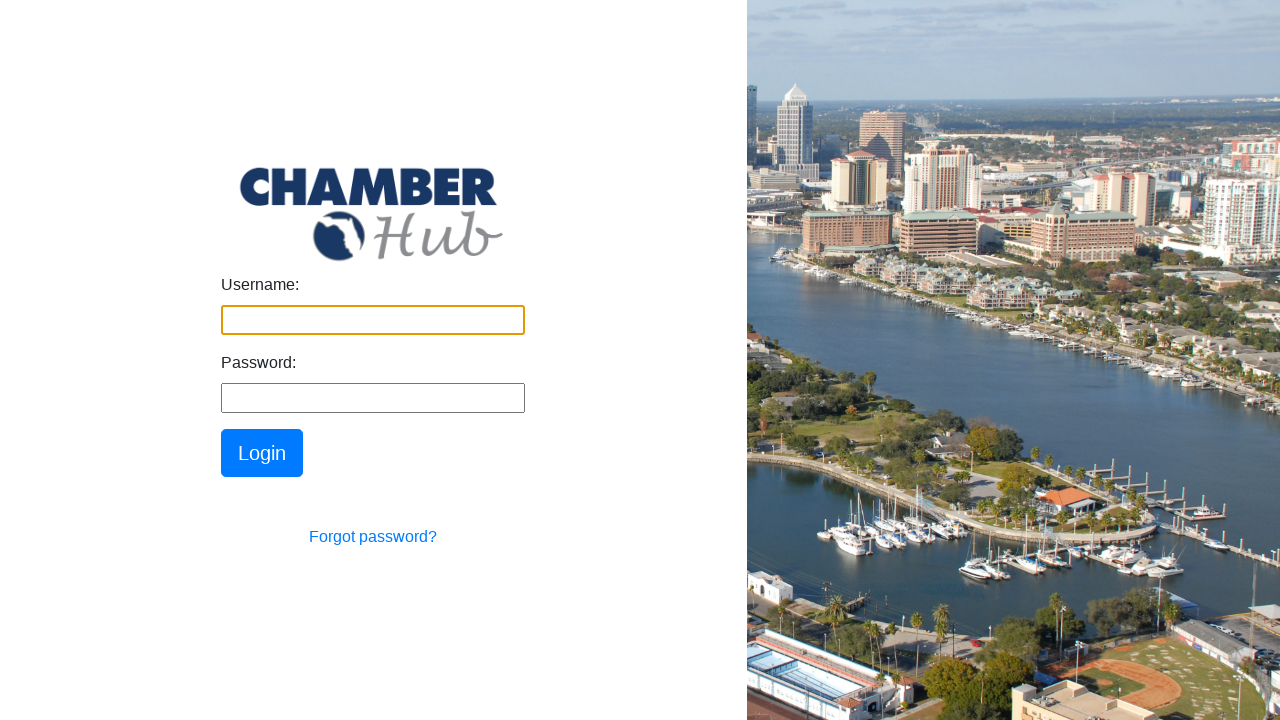

--- FILE ---
content_type: text/html; charset=utf-8
request_url: https://www.flachamberhub.com/login?next=/
body_size: 1886
content:
<!DOCTYPE html>


<html>
  <head>
    <!-- Required meta tags -->
    <meta charset="utf-8">
    <meta name="viewport" content="width=device-width, initial-scale=1, shrink-to-fit=no">

    <!-- Boostrap CSS -->
    <link rel="stylesheet" href="https://cdn.jsdelivr.net/npm/bootstrap@4.6.0/dist/css/bootstrap.min.css" integrity="sha384-B0vP5xmATw1+K9KRQjQERJvTumQW0nPEzvF6L/Z6nronJ3oUOFUFpCjEUQouq2+l" crossorigin="anonymous">

    <!-- Fontawesome icons -->
    <link rel="stylesheet" href="https://stackpath.bootstrapcdn.com/font-awesome/4.7.0/css/font-awesome.min.css">

    <!-- Favicon -->
    <link rel="icon" type="image/x-icon" href="/static/favicon.ico">

    <!-- Local stylesheet -->
    <link rel="stylesheet" type="text/css" href="/static/style.css" />

    <title>Chamber Hub</title>
  </head>

  <body>
    

<div class="container-fluid h-100" id="login">
	<div class="row h-100">
		<div class="col-md-7 white d-flex justify-content-center align-items-center">
			<div id="login_form">
				<h1 id="logo">ChamberHub</h1>
				<form method="POST">
					<input type="hidden" name="csrfmiddlewaretoken" value="MwPAZyyEw7HSgQ1ojnpu8NLaN59dfuTGYeejL4Zkii2mFK4dhQrZ88wHLeqvsI1X">
					<p>
    <label for="id_username">Username:</label>
    <input type="text" name="username" autofocus autocapitalize="none" autocomplete="username" maxlength="150" required id="id_username">
    
    
  </p>

  
  <p>
    <label for="id_password">Password:</label>
    <input type="password" name="password" autocomplete="current-password" required id="id_password">
    
    
      
    
  </p>
					<button type="submit" class="btn btn-primary btn-lg">Login</button>
				</form>
				<p class="text-center"><a href="/password_reset/">Forgot password?</a></p>
			</div>
		</div>
	</div>
</div>


  </body>
  
  <!-- Bootstrap JS -->
  <script src="https://code.jquery.com/jquery-3.6.0.min.js" integrity="sha256-/xUj+3OJU5yExlq6GSYGSHk7tPXikynS7ogEvDej/m4=" crossorigin="anonymous"></script>
  <script src="https://cdn.jsdelivr.net/npm/bootstrap@4.6.0/dist/js/bootstrap.bundle.min.js" integrity="sha384-Piv4xVNRyMGpqkS2by6br4gNJ7DXjqk09RmUpJ8jgGtD7zP9yug3goQfGII0yAns" crossorigin="anonymous"></script>

</html>

--- FILE ---
content_type: text/css; charset="utf-8"
request_url: https://www.flachamberhub.com/static/style.css
body_size: 340
content:
html {
    height: 100%
}
body{
	height: 100%;
    min-height: 35rem;
    position: relative;
    font-weight: 300;
    display: flex;
    flex-direction: column;
}
#login{
	background: url(bg.jpg) no-repeat center center;
	background-size: cover;
}
#login .white{
	background:#ffffff;
	height: 100%;
}
#login_form{
	display: inline-block;
	max-width: 400px;
	width:100%;
}
#login_form label{
	display: block;
}
#login_form input {
    width: 100%;
}
#login_form form {
    padding: 0 3rem 3rem;
}
#logo{
	background: url(ChamberHubLogo.png) no-repeat center top;
	background-size: contain;
	text-indent: -999999px;
	display: block;
	max-width: 600px;
	width:100%;
	height:0;
	padding-bottom: 27.5%;
}
.bg-blue{
	background-color: #193765;
}
.post-content img{
	max-width: 100% !important;
	height: auto;
}
.date{
	font-size:0.8rem;
	opacity: 0.8;
	display: inline-block;
	margin-bottom:1rem;
}
.card-title{
	margin-bottom: 0;
}
h2 a{
	color: #0C265C;
}
#ares{
	flex-grow: 1;
}
#ares, #ares .row, #ares .col{
	padding:0;
	margin: 0;
	height: 100%;
}